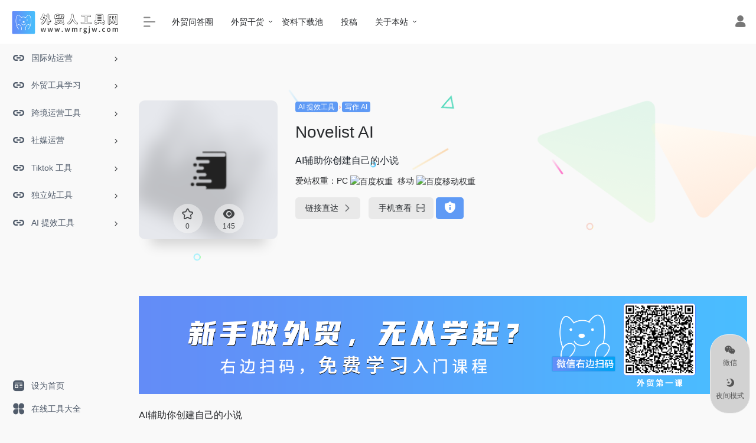

--- FILE ---
content_type: text/html; charset=UTF-8
request_url: https://www.wmrgjw.com/sites/4232.html
body_size: 72500
content:
<!DOCTYPE html>
<html lang="zh-CN" class="io-grey-mode">
<head> 
<script>
    var default_c = "io-grey-mode";
    var night = document.cookie.replace(/(?:(?:^|.*;\s*)io_night_mode\s*\=\s*([^;]*).*$)|^.*$/, "$1"); 
    try {
        if (night === "0" || (!night && window.matchMedia("(prefers-color-scheme: dark)").matches)) {
            document.documentElement.classList.add("io-black-mode");
            document.documentElement.classList.remove(default_c);
        } else {
            document.documentElement.classList.remove("io-black-mode");
            document.documentElement.classList.add(default_c);
        }
    } catch (_) {}
</script><meta charset="UTF-8">
<meta name="renderer" content="webkit"/>
<meta name="force-rendering" content="webkit"/>
<meta http-equiv="X-UA-Compatible" content="IE=edge, chrome=1">
<meta name="viewport" content="width=device-width, initial-scale=1.0, minimum-scale=1.0, maximum-scale=1.0, user-scalable=no">
<title>Novelist AI | 外贸人工具网</title>
<meta name="theme-color" content="#f9f9f9" />
<meta name="keywords" content="Novelist AI,外贸人工具网" />
<meta name="description" content=" AI辅助你创建自己的小说" />
<link rel="shortcut icon" href="https://wmrgjw-resource.oss-cn-shenzhen.aliyuncs.com/wp-content/uploads/2022/10/favicon-ico.png">
<link rel="apple-touch-icon" href="https://wmrgjw-resource.oss-cn-shenzhen.aliyuncs.com/wp-content/uploads/2022/10/logo-icon.png">
<!--[if IE]><script src="https://www.wmrgjw.com/wp-content/themes/onenav/js/html5.min.js"></script><![endif]-->
<meta name='robots' content='max-image-preview:large' />
<link rel='dns-prefetch' href='//wmrgjw-resource.oss-cn-shenzhen.aliyuncs.com' />
<link rel='dns-prefetch' href='//fonts.googleapis.com' />
<link rel='dns-prefetch' href='//at.alicdn.com' />
<link rel='stylesheet' id='font-for-body-css'  href='//fonts.googleapis.com/css?family=Droid+Serif&#038;ver=6.0.2' type='text/css' media='all' />
<link rel='stylesheet' id='font-for-new-css'  href='//fonts.googleapis.com/css?family=Open+Sans%3A400%2C600%2C700%2C300&#038;ver=6.0.2' type='text/css' media='all' />
<link rel='stylesheet' id='swal-css-css'  href='https://www.wmrgjw.com/wp-content/plugins/yobro/assets/css/swal.css?ver=6.0.2' type='text/css' media='all' />
<link rel='stylesheet' id='yobro-bundle-front-two-css'  href='https://www.wmrgjw.com/wp-content/plugins/yobro/assets/dist/css/yobro-bundle-front-two.css?ver=6.0.2' type='text/css' media='all' />
<link rel='stylesheet' id='yobro-bundle-front-css'  href='https://www.wmrgjw.com/wp-content/plugins/yobro/assets/dist/css/yobro-bundle-front.css?ver=6.0.2' type='text/css' media='all' />
<link rel='stylesheet' id='font-awesome-css'  href='https://www.wmrgjw.com/wp-content/plugins/yobro/assets/css/font-awesome.css?ver=6.0.2' type='text/css' media='all' />
<link rel='stylesheet' id='uc-main-css'  href='https://www.wmrgjw.com/wp-content/plugins/yobro/assets/css/styles.css?ver=6.0.2' type='text/css' media='all' />
<link rel='stylesheet' id='iconfont-css'  href='https://wmrgjw-resource.oss-cn-shenzhen.aliyuncs.com/public/theme/css/iconfont.css?ver=3.1919' type='text/css' media='all' />
<link rel='stylesheet' id='iconfont-io-1-css'  href='//at.alicdn.com/t/font_1620678_18rbnd2homc.css?ver=3.1919' type='text/css' media='all' />
<link rel='stylesheet' id='bootstrap-css'  href='https://wmrgjw-resource.oss-cn-shenzhen.aliyuncs.com/public/theme/css/bootstrap.min.css?ver=3.1919' type='text/css' media='all' />
<link rel='stylesheet' id='lightbox-css'  href='https://wmrgjw-resource.oss-cn-shenzhen.aliyuncs.com/public/theme/css/jquery.fancybox.min.css?ver=3.1919' type='text/css' media='all' />
<link rel='stylesheet' id='style-css'  href='https://wmrgjw-resource.oss-cn-shenzhen.aliyuncs.com/public/theme/css/style.css?ver=3.1919' type='text/css' media='all' />
<link rel='stylesheet' id='QAPress-css'  href='https://www.wmrgjw.com/wp-content/plugins/qapress/css/style.css?ver=4.5.0' type='text/css' media='all' />
<style id='QAPress-inline-css' type='text/css'>
:root{--qa-color: #1471CA;--qa-hover: #0D62B3;}
</style>
<script type='text/javascript' src='https://wmrgjw-resource.oss-cn-shenzhen.aliyuncs.com/public/theme/js/jquery.min.js?ver=3.1919' id='jquery-js'></script>
<script type='text/javascript' id='jquery-js-after'>
/* <![CDATA[ */ 
        function loadFunc(func) {var oldOnload = window.onload;if(typeof window.onload != "function"){window.onload = func;}else{window.onload = function(){oldOnload();func();}}} 
        /* ]]> */
</script>
<script type='text/javascript' src='https://www.wmrgjw.com/wp-content/plugins/apoyl-weixinshare/public/js/jweixin-1.6.0.js?ver=1.6.0' id='apoyl-weixinshare-js'></script>
<link rel="canonical" href="https://www.wmrgjw.com/sites/4232.html" />
<link rel="alternate" type="application/json+oembed" href="https://www.wmrgjw.com/wp-json/oembed/1.0/embed?url=https%3A%2F%2Fwww.wmrgjw.com%2Fsites%2F4232.html" />
<link rel="alternate" type="text/xml+oembed" href="https://www.wmrgjw.com/wp-json/oembed/1.0/embed?url=https%3A%2F%2Fwww.wmrgjw.com%2Fsites%2F4232.html&#038;format=xml" />
<style>.apd.apd-footer{text-align: center;}.customize-width{max-width:1900px}.sidebar-nav{width:220px}@media (min-width: 768px){.main-content{margin-left:220px;}.main-content .page-header{left:220px;}}</style><!-- 自定义代码 -->
<!-- end 自定义代码 -->
</head> 
<body class="sites-template-default single single-sites postid-4232 sidebar_no sites">
        <div id="sidebar" class="sticky sidebar-nav fade">
            <div class="modal-dialog h-100  sidebar-nav-inner">
                <div class="sidebar-logo border-bottom border-color">
                    <!-- logo -->
                    <div class="logo overflow-hidden">
                                                <a href="https://www.wmrgjw.com" class="logo-expanded">
                            <img src="https://wmrgjw-resource.oss-cn-shenzhen.aliyuncs.com/wp-content/uploads/2022/11/LOGO_v_3.png" class="logo-light" alt="外贸人工具网">
                            <img src="https://wmrgjw-resource.oss-cn-shenzhen.aliyuncs.com/wp-content/uploads/2022/11/LOGO_v_3.png" class="logo-dark d-none" alt="外贸人工具网">
                        </a>
                        <a href="https://www.wmrgjw.com" class="logo-collapsed">
                            <img src="https://wmrgjw-resource.oss-cn-shenzhen.aliyuncs.com/wp-content/uploads/2022/10/logo-icon.png" height="40" class="logo-light" alt="外贸人工具网">
                            <img src="https://wmrgjw-resource.oss-cn-shenzhen.aliyuncs.com/wp-content/uploads/2022/10/logo-icon.png" height="40" class="logo-dark d-none" alt="外贸人工具网">
                        </a>
                    </div>
                    <!-- logo end -->
                </div>
                <div class="sidebar-menu flex-fill">
                    <div class="sidebar-scroll" >
                        <div class="sidebar-menu-inner">
                            <ul> 
                                                                                                        <li class="sidebar-item">
                                                                                        <a href="https://www.wmrgjw.com/#term-97" class="" data-change="https://www.wmrgjw.com/#term-97">
                                                <i class="iconfont icon-url icon-fw icon-lg"></i>
                                                <span>国际站运营</span>
                                            </a>
                                            <i class="iconfont icon-arrow-r-m sidebar-more text-sm"></i>
                                            <ul >
                                             
                                                <li>
                                                    <a href="https://www.wmrgjw.com/#term-177" class=""><span>国际站运营工具</span></a>
                                                </li>
                                             
                                                <li>
                                                    <a href="https://www.wmrgjw.com/#term-210" class=""><span>国际站插件</span></a>
                                                </li>
                                             
                                                <li>
                                                    <a href="https://www.wmrgjw.com/#term-211" class=""><span>外贸市场分析</span></a>
                                                </li>
                                             
                                                <li>
                                                    <a href="https://www.wmrgjw.com/#term-212" class=""><span>B 端选品</span></a>
                                                </li>
                                             
                                                <li>
                                                    <a href="https://www.wmrgjw.com/#term-171" class=""><span>国际站知识体系</span></a>
                                                </li>
                                                                                        </ul>
                                        </li>
                                                                        <li class="sidebar-item">
                                                                                        <a href="https://www.wmrgjw.com/#term-43" class="" data-change="https://www.wmrgjw.com/#term-43">
                                                <i class="iconfont icon-url icon-fw icon-lg"></i>
                                                <span>外贸工具学习</span>
                                            </a>
                                            <i class="iconfont icon-arrow-r-m sidebar-more text-sm"></i>
                                            <ul >
                                             
                                                <li>
                                                    <a href="https://www.wmrgjw.com/#term-172" class=""><span>外贸常用工具</span></a>
                                                </li>
                                             
                                                <li>
                                                    <a href="https://www.wmrgjw.com/#term-183" class=""><span>外贸知识</span></a>
                                                </li>
                                             
                                                <li>
                                                    <a href="https://www.wmrgjw.com/#term-176" class=""><span>外贸数据</span></a>
                                                </li>
                                             
                                                <li>
                                                    <a href="https://www.wmrgjw.com/#term-175" class=""><span>品牌查询</span></a>
                                                </li>
                                             
                                                <li>
                                                    <a href="https://www.wmrgjw.com/#term-174" class=""><span>外贸政策</span></a>
                                                </li>
                                             
                                                <li>
                                                    <a href="https://www.wmrgjw.com/#term-180" class=""><span>世界新闻</span></a>
                                                </li>
                                                                                        </ul>
                                        </li>
                                                                        <li class="sidebar-item">
                                                                                        <a href="https://www.wmrgjw.com/#term-127" class="" data-change="https://www.wmrgjw.com/#term-127">
                                                <i class="iconfont icon-url icon-fw icon-lg"></i>
                                                <span>跨境运营工具</span>
                                            </a>
                                            <i class="iconfont icon-arrow-r-m sidebar-more text-sm"></i>
                                            <ul >
                                             
                                                <li>
                                                    <a href="https://www.wmrgjw.com/#term-213" class=""><span>设计工具</span></a>
                                                </li>
                                             
                                                <li>
                                                    <a href="https://www.wmrgjw.com/#term-907" class=""><span>网络加速器</span></a>
                                                </li>
                                             
                                                <li>
                                                    <a href="https://www.wmrgjw.com/#term-214" class=""><span>必备插件</span></a>
                                                </li>
                                             
                                                <li>
                                                    <a href="https://www.wmrgjw.com/#term-132" class=""><span>学习论坛</span></a>
                                                </li>
                                             
                                                <li>
                                                    <a href="https://www.wmrgjw.com/#term-185" class=""><span>物流服务</span></a>
                                                </li>
                                             
                                                <li>
                                                    <a href="https://www.wmrgjw.com/#term-184" class=""><span>工具推荐</span></a>
                                                </li>
                                                                                        </ul>
                                        </li>
                                                                        <li class="sidebar-item">
                                                                                        <a href="https://www.wmrgjw.com/#term-255" class="" data-change="https://www.wmrgjw.com/#term-255">
                                                <i class="iconfont icon-url icon-fw icon-lg"></i>
                                                <span>社媒运营</span>
                                            </a>
                                            <i class="iconfont icon-arrow-r-m sidebar-more text-sm"></i>
                                            <ul >
                                             
                                                <li>
                                                    <a href="https://www.wmrgjw.com/#term-257" class=""><span>Facebook 运营</span></a>
                                                </li>
                                             
                                                <li>
                                                    <a href="https://www.wmrgjw.com/#term-258" class=""><span>Youtube 运营</span></a>
                                                </li>
                                             
                                                <li>
                                                    <a href="https://www.wmrgjw.com/#term-259" class=""><span>红人挖掘</span></a>
                                                </li>
                                             
                                                <li>
                                                    <a href="https://www.wmrgjw.com/#term-621" class=""><span>服务外包</span></a>
                                                </li>
                                                                                        </ul>
                                        </li>
                                                                        <li class="sidebar-item">
                                                                                        <a href="https://www.wmrgjw.com/#term-619" class="" data-change="https://www.wmrgjw.com/#term-619">
                                                <i class="iconfont icon-url icon-fw icon-lg"></i>
                                                <span>Tiktok 工具</span>
                                            </a>
                                            <i class="iconfont icon-arrow-r-m sidebar-more text-sm"></i>
                                            <ul >
                                             
                                                <li>
                                                    <a href="https://www.wmrgjw.com/#term-620" class=""><span>视频工具</span></a>
                                                </li>
                                             
                                                <li>
                                                    <a href="https://www.wmrgjw.com/#term-622" class=""><span>账号工具</span></a>
                                                </li>
                                             
                                                <li>
                                                    <a href="https://www.wmrgjw.com/#term-623" class=""><span>选品工具</span></a>
                                                </li>
                                             
                                                <li>
                                                    <a href="https://www.wmrgjw.com/#term-624" class=""><span>资源买卖</span></a>
                                                </li>
                                             
                                                <li>
                                                    <a href="https://www.wmrgjw.com/#term-625" class=""><span>网红营销</span></a>
                                                </li>
                                             
                                                <li>
                                                    <a href="https://www.wmrgjw.com/#term-626" class=""><span>联盟变现</span></a>
                                                </li>
                                                                                        </ul>
                                        </li>
                                                                        <li class="sidebar-item">
                                                                                        <a href="https://www.wmrgjw.com/#term-627" class="" data-change="https://www.wmrgjw.com/#term-627">
                                                <i class="iconfont icon-url icon-fw icon-lg"></i>
                                                <span>独立站工具</span>
                                            </a>
                                            <i class="iconfont icon-arrow-r-m sidebar-more text-sm"></i>
                                            <ul >
                                             
                                                <li>
                                                    <a href="https://www.wmrgjw.com/#term-629" class=""><span>内容营销</span></a>
                                                </li>
                                             
                                                <li>
                                                    <a href="https://www.wmrgjw.com/#term-630" class=""><span>网站建设</span></a>
                                                </li>
                                             
                                                <li>
                                                    <a href="https://www.wmrgjw.com/#term-628" class=""><span>SEO 工具</span></a>
                                                </li>
                                             
                                                <li>
                                                    <a href="https://www.wmrgjw.com/#term-631" class=""><span>广告投放</span></a>
                                                </li>
                                                                                        </ul>
                                        </li>
                                                                        <li class="sidebar-item">
                                                                                        <a href="https://www.wmrgjw.com/#term-882" class="" data-change="https://www.wmrgjw.com/#term-882">
                                                <i class="iconfont icon-url icon-fw icon-lg"></i>
                                                <span>AI 提效工具</span>
                                            </a>
                                            <i class="iconfont icon-arrow-r-m sidebar-more text-sm"></i>
                                            <ul >
                                             
                                                <li>
                                                    <a href="https://www.wmrgjw.com/#term-883" class=""><span>聊天 AI</span></a>
                                                </li>
                                             
                                                <li>
                                                    <a href="https://www.wmrgjw.com/#term-884" class=""><span>绘画 AI</span></a>
                                                </li>
                                             
                                                <li>
                                                    <a href="https://www.wmrgjw.com/#term-885" class=""><span>写作 AI</span></a>
                                                </li>
                                             
                                                <li>
                                                    <a href="https://www.wmrgjw.com/#term-886" class=""><span>视频 AI</span></a>
                                                </li>
                                             
                                                <li>
                                                    <a href="https://www.wmrgjw.com/#term-887" class=""><span>音频 AI</span></a>
                                                </li>
                                             
                                                <li>
                                                    <a href="https://www.wmrgjw.com/#term-888" class=""><span>内容检测 AI</span></a>
                                                </li>
                                                                                        </ul>
                                        </li>
                                 
                            </ul>
                        </div>
                    </div>
                </div>
                <div class="border-top py-2 border-color">
                    <div class="flex-bottom">
                        <ul> 
                            <li id="menu-item-925" class="menu-item menu-item-type-post_type menu-item-object-page menu-item-925 sidebar-item"><a href="https://www.wmrgjw.com/sethome">
        <i class="io io-zixun icon-fw icon-lg"></i>
                <span>设为首页</span></a></li>
<li id="menu-item-928" class="menu-item menu-item-type-post_type menu-item-object-page menu-item-928 sidebar-item"><a href="https://www.wmrgjw.com/onlinetools">
        <i class="io io-changyongmokuai icon-fw icon-lg"></i>
                <span>在线工具大全</span></a></li>
 
                        </ul>
                    </div>
                </div>
            </div>
        </div>
        <div class="main-content flex-fill">    <div class=" header-nav">
        <div id="header" class="page-header sticky">
            <div class="navbar navbar-expand-md">
                <div class="container-fluid p-0 position-relative">
                    <div class="position-absolute w-100 text-center">
                        <a href="https://www.wmrgjw.com" class="navbar-brand d-md-none m-0" title="外贸人工具网">
                            <img src="https://wmrgjw-resource.oss-cn-shenzhen.aliyuncs.com/wp-content/uploads/2022/11/LOGO_v_3.png" class="logo-light" alt="外贸人工具网" height="30">
                            <img src="https://wmrgjw-resource.oss-cn-shenzhen.aliyuncs.com/wp-content/uploads/2022/11/LOGO_v_3.png" class="logo-dark d-none" alt="外贸人工具网" height="30">
                        </a>
                    </div>
                    <div class="nav-item d-md-none mobile-menu py-2 position-relative"><a href="javascript:" id="sidebar-switch" data-toggle="modal" data-target="#sidebar"><i class="iconfont icon-classification icon-lg"></i></a></div>                    <div class="collapse navbar-collapse order-2 order-md-1">
                        <div class="header-mini-btn">
                            <label>
                                <input id="mini-button" type="checkbox" checked="checked">
                                <svg viewBox="0 0 100 100" xmlns="http://www.w3.org/2000/svg"> 
                                    <path class="line--1" d="M0 40h62c18 0 18-20-17 5L31 55"></path>
                                    <path class="line--2" d="M0 50h80"></path>
                                    <path class="line--3" d="M0 60h62c18 0 18 20-17-5L31 45"></path>
                                </svg>
                            </label>
                        
                        </div>
                                                <ul class="navbar-nav navbar-top site-menu mr-4">
                            <li id="menu-item-3437" class="menu-item menu-item-type-post_type menu-item-object-page menu-item-3437"><a href="https://www.wmrgjw.com/questions">
        <i class="io io-iowen icon-fw icon-lg"></i>
                <span>外贸问答圈</span></a></li>
<li id="menu-item-3451" class="menu-item menu-item-type-post_type menu-item-object-page menu-item-has-children menu-item-3451"><a href="https://www.wmrgjw.com/%e5%a4%96%e8%b4%b8%e5%9b%be%e4%b9%a6%e9%a6%86">
        <i class="io io-book icon-fw icon-lg"></i>
                <span>外贸干货</span></a>
<ul class="sub-menu">
	<li id="menu-item-3446" class="menu-item menu-item-type-taxonomy menu-item-object-category menu-item-3446"><a href="https://www.wmrgjw.com/article-cat-1">国际站运营干货</a></li>
	<li id="menu-item-3443" class="menu-item menu-item-type-taxonomy menu-item-object-category menu-item-3443"><a href="https://www.wmrgjw.com/article-cat-2">外贸业务干货</a></li>
	<li id="menu-item-3444" class="menu-item menu-item-type-taxonomy menu-item-object-category menu-item-3444"><a href="https://www.wmrgjw.com/article-cat-3">社媒运营干货</a></li>
	<li id="menu-item-3445" class="menu-item menu-item-type-taxonomy menu-item-object-category menu-item-3445"><a href="https://www.wmrgjw.com/article-cat-5">平台/创业/职场</a></li>
	<li id="menu-item-3447" class="menu-item menu-item-type-taxonomy menu-item-object-category menu-item-3447"><a href="https://www.wmrgjw.com/article-cat-4">独立站干货</a></li>
</ul>
</li>
<li id="menu-item-3449" class="menu-item menu-item-type-taxonomy menu-item-object-apps menu-item-3449"><a href="https://www.wmrgjw.com/apps/resource-cat-1">
        <i class="io io-xiazai2 icon-fw icon-lg"></i>
                <span>资料下载池</span></a></li>
<li id="menu-item-3448" class="menu-item menu-item-type-post_type menu-item-object-page menu-item-3448"><a href="https://www.wmrgjw.com/%e6%8a%95%e7%a8%bf">
        <i class="iconfont icon-modify icon-fw icon-lg"></i>
                <span>投稿</span></a></li>
<li id="menu-item-3442" class="menu-item menu-item-type-post_type menu-item-object-page menu-item-has-children menu-item-3442"><a href="https://www.wmrgjw.com/about">
        <i class="iconfont icon-category icon-fw icon-lg"></i>
                <span>关于本站</span></a>
<ul class="sub-menu">
	<li id="menu-item-3438" class="menu-item menu-item-type-post_type menu-item-object-page menu-item-3438"><a href="https://www.wmrgjw.com/disclaimer">
        <i class="iconfont icon-category icon-fw icon-lg"></i>
                <span>免责说明</span></a></li>
	<li id="menu-item-3439" class="menu-item menu-item-type-post_type menu-item-object-page menu-item-3439"><a href="https://www.wmrgjw.com/feedback">
        <i class="iconfont icon-category icon-fw icon-lg"></i>
                <span>留言吐槽建议</span></a></li>
	<li id="menu-item-3441" class="menu-item menu-item-type-post_type menu-item-object-page menu-item-3441"><a href="https://www.wmrgjw.com/help">
        <i class="iconfont icon-category icon-fw icon-lg"></i>
                <span>使用帮助</span></a></li>
</ul>
</li>
 
                        </ul>
                    </div>
                    <ul class="nav navbar-menu text-xs order-1 order-md-2 position-relative">
                                                                                                    <li class="nav-login ml-3 ml-md-4">
                                <a href="https://www.wmrgjw.com/login/?redirect_to=https://www.wmrgjw.com/sites/4232.html" title="登录"><i class="iconfont icon-user icon-lg"></i></a>
                            </li>
                                                                                            </ul>
                </div>
            </div>
        </div>
        <div class="placeholder"></div>
            </div>
      <div id="content" class="container my-4 my-md-5">
                            <div class="row site-content py-4 py-md-5 mb-xl-5 mb-0 mx-xxl-n5">
                                <div class="background-fx">
                    <img src="https://www.wmrgjw.com/wp-content/themes/onenav/images/fx/shape-01.svg" class="shape-01">
                    <img src="https://www.wmrgjw.com/wp-content/themes/onenav/images/fx/shape-02.svg" class="shape-02">
                    <img src="https://www.wmrgjw.com/wp-content/themes/onenav/images/fx/shape-03.svg" class="shape-03">
                    <img src="https://www.wmrgjw.com/wp-content/themes/onenav/images/fx/shape-04.svg" class="shape-04">
                    <img src="https://www.wmrgjw.com/wp-content/themes/onenav/images/fx/shape-05.svg" class="shape-05">
                    <img src="https://www.wmrgjw.com/wp-content/themes/onenav/images/fx/shape-06.svg" class="shape-06">
                    <img src="https://www.wmrgjw.com/wp-content/themes/onenav/images/fx/shape-07.svg" class="shape-07">
                    <img src="https://www.wmrgjw.com/wp-content/themes/onenav/images/fx/shape-08.svg" class="shape-08">
                    <img src="https://www.wmrgjw.com/wp-content/themes/onenav/images/fx/shape-09.svg" class="shape-09">
                    <img src="https://www.wmrgjw.com/wp-content/themes/onenav/images/fx/shape-10.svg" class="shape-10">
                    <img src="https://www.wmrgjw.com/wp-content/themes/onenav/images/fx/shape-11.svg" class="shape-11">
                </div>                <!-- 网址信息 -->
                <div class="col-12 col-sm-5 col-md-4 col-lg-3">
                                        <div class="siteico">
                                                <div class="blur blur-layer" style="background: transparent url(https://wmrgjw-resource.oss-cn-shenzhen.aliyuncs.com/wp-content/uploads/2023/05/1d874-novelistai.com.png) no-repeat center center;-webkit-background-size: cover;-moz-background-size: cover;-o-background-size: cover;background-size: cover;animation: rotate 30s linear infinite;"></div>
                        <img class="img-cover lazy unfancybox" src="https://www.wmrgjw.com/wp-content/themes/onenav/images/t.png" data-src="https://wmrgjw-resource.oss-cn-shenzhen.aliyuncs.com/wp-content/uploads/2023/05/1d874-novelistai.com.png"  height="auto"  alt="Novelist AI"><div id="country" class="text-xs custom-piece_c_b country-piece" style="display:none;"><i class="iconfont icon-loading icon-spin"></i></div>                        <div class="tool-actions text-center mt-md-4">
                            
                <a href="javascript:;" data-action="post_star" data-post_type="sites" data-id="4232" data-ticket="318a70e86d" class=" btn btn-like btn-icon btn-light rounded-circle p-2 mx-3 mx-md-2 " data-toggle="tooltip" data-placement="top" title="收藏">
                <span class="flex-column text-height-xs">
                    <i class="star-ico icon-lg iconfont icon-collection-line"></i>
                    <small class="star-count-4232 text-xs mt-1">0</small>
                </span>
                </a>                            <a href="javascript:;" class="btn-share-toggler btn btn-icon btn-light rounded-circle p-2 mx-3 mx-md-2" data-toggle="tooltip" data-placement="top" title="浏览">
                                <span class="flex-column text-height-xs">
                                    <i class="icon-lg iconfont icon-chakan"></i>
                                    <small class="share-count text-xs mt-1">145</small>
                                </span>
                            </a> 
                        </div>
                    </div>
                </div>
                <div class="col mt-4 mt-sm-0">
                    <div class="site-body text-sm">
                        <a class="btn-cat custom_btn-d mb-2" href="https://www.wmrgjw.com/favorites/g">AI 提效工具</a><i class="iconfont icon-arrow-r-m custom-piece_c" style="font-size:50%;color:#f1404b;vertical-align:0.075rem"></i><a class='btn-cat custom_btn-d mb-2' href='https://www.wmrgjw.com/favorites/g-3'>写作 AI</a>                        <h1 class="site-name h3 my-3">Novelist AI                                                                        </h1>
                        <div class="mt-2">
                                                        <p class="mb-2">AI辅助你创建自己的小说</p> 
                                                        <div class="mt-2">爱站权重：<span class="mr-2">PC <a href="https://www.wmrgjw.com/go/?url=aHR0cHM6Ly9iYWlkdXJhbmsuYWl6aGFuLmNvbS9iYWlkdS9ub3ZlbGlzdGFpLmNvbQ%3D%3D" title="百度权重" target="_blank"><img class="" src="//baidurank.aizhan.com/api/br?domain=novelistai.com&style=images" alt="百度权重" title="百度权重" style="height:18px"></a></span><span class="mr-2">移动 <a href="https://www.wmrgjw.com/go/?url=aHR0cHM6Ly9iYWlkdXJhbmsuYWl6aGFuLmNvbS9iYWlkdS9ub3ZlbGlzdGFpLmNvbQ%3D%3D" title="百度移动权重" target="_blank"><img class="" src="//baidurank.aizhan.com/api/mbr?domain=novelistai.com&style=images" alt="百度移动权重" title="百度移动权重" style="height:18px"></a></span></div>                            
                            <div class="site-go mt-3">
                                                                    <div id="security_check_img"></div>
                                    <span class="site-go-url">
                                    <a style="margin-right: 10px;" href="https://novelistai.com/" title="Novelist AI" target="_blank" class="btn btn-arrow"><span>链接直达<i class="iconfont icon-arrow-r-m"></i></span></a>
                                    </span>
                                                                <a href="javascript:" class="btn btn-arrow qr-img"  data-toggle="tooltip" data-placement="bottom" data-html="true" title="<img src='//api.qrserver.com/v1/create-qr-code/?size=150x150&amp;margin=10&amp;data=https://novelistai.com/' width='150'>"><span>手机查看<i class="iconfont icon-qr-sweep"></i></span></a>
                                <a href="javascript:" class="btn btn-danger qr-img tooltip-toggle rounded-lg" data-post_id="4232" data-toggle="modal" data-placement="top" data-target="#report-sites-modal" title="反馈"><i class="iconfont icon-statement icon-lg"></i></a>                            </div>
                                                                
                            <p id="check_s" class="text-sm" style="display:none"><i class="iconfont icon-loading icon-spin"></i></p> 
                        </div>
                    </div>
                </div>
                <!-- 网址信息 end -->
                 
            </div>
<main class="content" role="main">
    <div class="content-wrap">
		<div class="content-layout">
            <div class="panel site-content card transparent"> 
                <div class="card-body p-0">
                    <div class="apd-bg">
                        <div class="apd apd-right"><img src="https://wmrgjw-resource.oss-cn-shenzhen.aliyuncs.com/wp-content/uploads/2023/04/20230414214158549.png"></a></div>                    </div> 
                    <div class="panel-body single my-4 ">
                             AI辅助你创建自己的小说                    </div>

                        
                </div>
            </div>
                        <h2 class="text-gray text-lg my-4"><i class="iconfont icon-zouxiang mr-1"></i>数据统计</h2>
            <div class="card io-chart"> 
                <div id="chart-container" class="" style="height:300px" data-type="sites" data-post_id="4232" data-nonce="569277f831">
                    <div class="chart-placeholder p-4">
                        <div class="legend">
                            <span></span>
                            <span></span>
                            <span></span>
                        </div>
                        <div class="pillar">
                            <span style="height:40%"></span>
                            <span style="height:60%"></span>
                            <span style="height:30%"></span>
                            <span style="height:70%"></span>
                            <span style="height:80%"></span>
                            <span style="height:60%"></span>
                            <span style="height:90%"></span>
                            <span style="height:50%"></span>
                        </div>
                    </div>
                </div> 
            </div> 
                        
                <h2 class="text-gray text-lg my-4"><i class="site-tag iconfont icon-tag icon-lg mr-1" ></i>相关导航</h2>
                <div class="row mb-n4"> 
                                    <div class="url-card  col-sm-6 col-md-4 ">
                
        <div class="url-body default ">    
            <a href="https://jenni.ai/" target="_blank" rel="external nofollow noopener" data-id="4230" data-url="https://jenni.ai" class="card no-c is-views mb-4 site-4230" data-toggle="tooltip" data-placement="bottom"  title="面向作家的AI协作助手">
                <div class="card-body url-content d-flex align-items-center"> 
                                        <div class="url-img rounded-circle mr-2 d-flex align-items-center justify-content-center">
                        <img class=" lazy unfancybox" src="https://www.wmrgjw.com/wp-content/themes/onenav/images/favicon.png" data-src="https://wmrgjw-resource.oss-cn-shenzhen.aliyuncs.com/wp-content/uploads/2023/05/9d0da-jenni.ai.png"  height="auto"  alt="jenni"> 
                    </div>
                                        <div class="url-info flex-fill">
                        <div class="text-sm overflowClip_1">
                        <strong>jenni</strong>
                        </div>
                        <p class="overflowClip_1 m-0 text-muted text-xs">面向作家的AI协作助手</p>
                    </div>
                </div> 
            </a> 
                        <a href="https://www.wmrgjw.com/sites/4230.html" target="_blank"  title="详情" class="togo text-center text-muted " data-id="4230" data-toggle="tooltip" data-placement="right"><i class="iconfont icon-goto"></i></a>
                    </div>
                </div>
                            <div class="url-card  col-sm-6 col-md-4 ">
                
        <div class="url-body default ">    
            <a href="https://getgetai.com/" target="_blank" rel="external nofollow noopener" data-id="4248" data-url="https://getgetai.com" class="card no-c is-views mb-4 site-4248" data-toggle="tooltip" data-placement="bottom"  title="全网热点追踪！一站式AI智能写作服务平台">
                <div class="card-body url-content d-flex align-items-center"> 
                                        <div class="url-img rounded-circle mr-2 d-flex align-items-center justify-content-center">
                        <img class=" lazy unfancybox" src="https://www.wmrgjw.com/wp-content/themes/onenav/images/favicon.png" data-src="https://wmrgjw-resource.oss-cn-shenzhen.aliyuncs.com/wp-content/uploads/2023/05/48c90-getgetai.com.png"  height="auto"  alt="字语智能"> 
                    </div>
                                        <div class="url-info flex-fill">
                        <div class="text-sm overflowClip_1">
                        <strong>字语智能</strong>
                        </div>
                        <p class="overflowClip_1 m-0 text-muted text-xs">全网热点追踪！一站式AI智能写作服务平台</p>
                    </div>
                </div> 
            </a> 
                        <a href="https://www.wmrgjw.com/sites/4248.html" target="_blank"  title="详情" class="togo text-center text-muted " data-id="4248" data-toggle="tooltip" data-placement="right"><i class="iconfont icon-goto"></i></a>
                    </div>
                </div>
                            <div class="url-card  col-sm-6 col-md-4 ">
                
        <div class="url-body default ">    
            <a href="https://aigcdeep.com/?utm-source=AMZ123&amp;utm-keyword=?02" target="_blank" rel="external nofollow noopener" data-id="4212" data-url="https://aigcdeep.com/?utm-source=AMZ123&amp;utm-keyword=?02" class="card no-c is-views mb-4 site-4212" data-toggle="tooltip" data-placement="bottom"  title="Adwrite是新一代AI交互式中英文写作辅助平台，一键生成高质量原创内容。">
                <div class="card-body url-content d-flex align-items-center"> 
                                        <div class="url-img rounded-circle mr-2 d-flex align-items-center justify-content-center">
                        <img class=" lazy unfancybox" src="https://www.wmrgjw.com/wp-content/themes/onenav/images/favicon.png" data-src="https://wmrgjw-resource.oss-cn-shenzhen.aliyuncs.com/wp-content/uploads/2023/05/97d39-aigcdeep.com.png"  height="auto"  alt="Adwrite智能写作工具"> 
                    </div>
                                        <div class="url-info flex-fill">
                        <div class="text-sm overflowClip_1">
                        <strong>Adwrite智能写作工具</strong>
                        </div>
                        <p class="overflowClip_1 m-0 text-muted text-xs">Adwrite是新一代AI交互式中英文写作辅助平台，一键生成高质量原创内容。</p>
                    </div>
                </div> 
            </a> 
                        <a href="https://www.wmrgjw.com/sites/4212.html" target="_blank"  title="详情" class="togo text-center text-muted " data-id="4212" data-toggle="tooltip" data-placement="right"><i class="iconfont icon-goto"></i></a>
                    </div>
                </div>
                            <div class="url-card  col-sm-6 col-md-4 ">
                
        <div class="url-body default ">    
            <a href="https://www.editgpt.app/" target="_blank" rel="external nofollow noopener" data-id="4240" data-url="https://www.editgpt.app" class="card no-c is-views mb-4 site-4240" data-toggle="tooltip" data-placement="bottom"  title="让ChatGPT修改英语文章">
                <div class="card-body url-content d-flex align-items-center"> 
                                        <div class="url-img rounded-circle mr-2 d-flex align-items-center justify-content-center">
                        <img class=" lazy unfancybox" src="https://www.wmrgjw.com/wp-content/themes/onenav/images/favicon.png" data-src="https://wmrgjw-resource.oss-cn-shenzhen.aliyuncs.com/wp-content/uploads/2023/05/3f1ce-www.editgpt.app.png"  height="auto"  alt="editGPT"> 
                    </div>
                                        <div class="url-info flex-fill">
                        <div class="text-sm overflowClip_1">
                        <strong>editGPT</strong>
                        </div>
                        <p class="overflowClip_1 m-0 text-muted text-xs">让ChatGPT修改英语文章</p>
                    </div>
                </div> 
            </a> 
                        <a href="https://www.wmrgjw.com/sites/4240.html" target="_blank"  title="详情" class="togo text-center text-muted " data-id="4240" data-toggle="tooltip" data-placement="right"><i class="iconfont icon-goto"></i></a>
                    </div>
                </div>
                            <div class="url-card  col-sm-6 col-md-4 ">
                
        <div class="url-body default ">    
            <a href="https://www.notion.so/product/ai" target="_blank" rel="external nofollow noopener" data-id="4251" data-url="https://www.notion.so/product/ai" class="card no-c is-views mb-4 site-4251" data-toggle="tooltip" data-placement="bottom"  title="Notion旗下的AI内容创作助手">
                <div class="card-body url-content d-flex align-items-center"> 
                                        <div class="url-img rounded-circle mr-2 d-flex align-items-center justify-content-center">
                        <img class=" lazy unfancybox" src="https://www.wmrgjw.com/wp-content/themes/onenav/images/favicon.png" data-src="https://wmrgjw-resource.oss-cn-shenzhen.aliyuncs.com/wp-content/uploads/2023/05/71cc5-www.notion.so.png"  height="auto"  alt="Notion AI"> 
                    </div>
                                        <div class="url-info flex-fill">
                        <div class="text-sm overflowClip_1">
                        <strong>Notion AI</strong>
                        </div>
                        <p class="overflowClip_1 m-0 text-muted text-xs">Notion旗下的AI内容创作助手</p>
                    </div>
                </div> 
            </a> 
                        <a href="https://www.wmrgjw.com/sites/4251.html" target="_blank"  title="详情" class="togo text-center text-muted " data-id="4251" data-toggle="tooltip" data-placement="right"><i class="iconfont icon-goto"></i></a>
                    </div>
                </div>
                            <div class="url-card  col-sm-6 col-md-4 ">
                
        <div class="url-body default ">    
            <a href="https://www.deepl.com/write" target="_blank" rel="external nofollow noopener" data-id="4218" data-url="https://www.deepl.com/write" class="card no-c is-views mb-4 site-4218" data-toggle="tooltip" data-placement="bottom"  title=" DeepL推出的AI驱动的写作助手">
                <div class="card-body url-content d-flex align-items-center"> 
                                        <div class="url-img rounded-circle mr-2 d-flex align-items-center justify-content-center">
                        <img class=" lazy unfancybox" src="https://www.wmrgjw.com/wp-content/themes/onenav/images/favicon.png" data-src="https://wmrgjw-resource.oss-cn-shenzhen.aliyuncs.com/wp-content/uploads/2023/05/a3fb2-www.deepl.com.png"  height="auto"  alt="DeepL Write"> 
                    </div>
                                        <div class="url-info flex-fill">
                        <div class="text-sm overflowClip_1">
                        <strong>DeepL Write</strong>
                        </div>
                        <p class="overflowClip_1 m-0 text-muted text-xs"> DeepL推出的AI驱动的写作助手</p>
                    </div>
                </div> 
            </a> 
                        <a href="https://www.wmrgjw.com/sites/4218.html" target="_blank"  title="详情" class="togo text-center text-muted " data-id="4218" data-toggle="tooltip" data-placement="right"><i class="iconfont icon-goto"></i></a>
                    </div>
                </div>
                            </div>
                
<!-- comments -->
<div class="post-apd mt-4"><img src="https://wmrgjw-resource.oss-cn-shenzhen.aliyuncs.com/wp-content/uploads/2023/05/20230507042849875.png"></a></div><div id="comments" class="comments">
	<h2 id="comments-list-title" class="comments-title h5 mx-1 my-4">
		<i class="iconfont icon-comment"></i>
		<span class="noticom">
			<a href="https://www.wmrgjw.com/sites/4232.html#respond" class="comments-title" >暂无评论</a> 
		</span>
	</h2> 
	<div class="card">
		<div class="card-body"> 
						<div id="respond_box">
				<div id="respond" class="comment-respond">
										<div class="rounded bg-light text-center p-4 mb-4">
						<div class="text-muted text-sm mb-2">您必须登录才能参与评论！</div>
						<a class="btn btn-light btn-sm btn-rounded" href="https://www.wmrgjw.com/login/?redirect_to=https%3A%2F%2Fwww.wmrgjw.com%2Fsites%2F4232.html">立即登录</a>
					</div>
									</div>
			</div>	
						<div id="loading-comments"><span></span></div>
						<div class="not-comment card"><div class="card-body nothing text-center color-d">暂无评论...</div></div>
					
		</div>	
	</div>
</div><!-- comments end -->
                
        </div><!-- content-layout end -->
    </div><!-- content-wrap end -->
        </main>
</div><!-- container end -->
<script>
loadFunc(function() {
    loadChart();
});
function loadChart() {
    ioChart = echarts.init(domChart,chartTheme);
    var post_data;
    ioChart.showLoading();
    jQuery.ajax({
        type : 'POST',
        url : theme.ajaxurl,  
        dataType: 'json',
        data : {
            action: "get_post_ranking_data",
            data: jQuery(domChart).data(),
        },
        success : function( response ){
            ioChart.hideLoading();
            if(response.status==1){
                post_data= response.data;
                var _series = post_data.series;
                var Max1 = calMax(post_data.count);
                var _yAxisData = [
                        {
                            type: 'value',
                            axisLine: {
                                show: false
                            },
                            axisLabel: {
                                formatter: '{value}'
                            },
                            max: Max1,
                            splitNumber: 4,
                            interval: Max1 / 4
                        }
                    ];
                var _seriesData = [
                        {
                            name: _series[0],
                            type: 'bar',
                            data: post_data.desktop
                        },
                        {
                            name: _series[1],
                            type: 'bar',
                            data: post_data.mobile
                        },
                        {
                            name: _series[2],
                            type: 'line',
                            smooth: true,
                            data: post_data.count
                        }
                    ];
                if(response.type == "down"){
                    var Max2 = calMax(post_data.download);
                    _yAxisData.push(
                        {
                            type: 'value',
                            axisLabel: {
                                formatter: '{value}'
                            },
                            max: Max2,
                            splitNumber: 4,
                            interval: Max2 / 4
                        }
                    );
                    _seriesData.push(
                        {
                            name: _series[3],
                            type: 'line',
                            yAxisIndex: 1,itemStyle:{
                                normal:{
                                    lineStyle:{
                                        width:2,
                                        type:'dotted'
                                    }
                                }
                            },
                            data: post_data.download
                        }
                    );
                }
                chartOption = {
                    backgroundColor:'rgba(0,0,0,0)', 
                    tooltip: {
                        trigger: 'axis',
                        axisPointer: {
                            type: 'none',
                            crossStyle: {
                                color: '#999'
                            }
                        }
                    }, 
                    grid:{
                        top:'80',
                        bottom: '60'
                    },
                    legend: {
                        top: '24',
                        data: _series
                    },
                    xAxis: [
                        {
                            type: 'category',
                            data: post_data.x_axis,
                            axisPointer: {
                                type: 'shadow'
                            },  
                            axisLabel: {   
                                formatter: function(value) {
                                    return echarts.format.formatTime("MM.dd", new Date(value));
                                },
                            },
                        }
                    ],
                    yAxis: _yAxisData, 
                    series: _seriesData
                };
                if (chartOption && typeof chartOption === 'object') {
                    ioChart.setOption(chartOption);
                };
            }else{
                showAlert(JSON.parse('{"status":4,"msg":"网络错误"}'));
            }
        },
        error:function(){ 
            showAlert(JSON.parse('{"status":4,"msg":"网络错误"}'));
        }
    });
};
function calMax(arrs) {
    var max = arrs[0];
    for(var i = 1,ilen = arrs.length; i < ilen; i++) {
        if(arrs[i] > max) {
            max = arrs[i];
        }
    }
    if(max<4)
        return 4;
    else
        return Math.ceil(max/4)*4;
}
</script>
<div class="container apd apd-footer"><img src="https://wmrgjw-resource.oss-cn-shenzhen.aliyuncs.com/wp-content/uploads/2023/03/小海报3.png"></a></div> 
<div class="main-footer footer-stick p-4 footer-type-def">

    <div class="footer-inner ">
        <div class="footer-text ">
                        <div class="footer-copyright text-xs">
            <div style="text-align: center;">

<img src="https://wmrgjw-resource.oss-cn-shenzhen.aliyuncs.com/wp-content/uploads/2022/10/footer-ad-logo2.png" />

&nbsp;

Copyright © 2022
<a title="外贸人工具网" href="https://www.wmrgjw.com" rel="home">外贸人工具网</a>

<a href="https://beian.miit.gov.cn/" target="_blank" rel="link noopener">粤ICP备2023074458号-1</a>

</div>&nbsp;&nbsp;            </div>
        </div>
    </div>
</div>
</div><!-- main-content end -->

<footer>
    <div id="footer-tools" class="d-flex flex-column">
        <a href="javascript:" id="go-to-up" class="btn go-up m-1" rel="go-top">
            <i class="iconfont icon-to-up"></i>
            <span>返回顶部</span>
        </a>
        <a class="btn custom-tool0 m-1 qr-img" href="javascript:;" data-toggle="tooltip" data-html="true" data-placement="left" title="<img src='https://wmrgjw-resource.oss-cn-shenzhen.aliyuncs.com/wp-content/uploads/2022/10/wexin_20221015112657.png' height='100' width='100'>">
                    <i class="iconfont icon-wechat"></i>
                    <span>微信</span>
                </a>                                <a href="javascript:" id="switch-mode" class="btn switch-dark-mode m-1" data-toggle="tooltip" data-placement="left" title="夜间模式">
            <i class="mode-ico iconfont icon-light"></i>
            <span>夜间模式</span>
        </a>
            </div>
</footer>
<script>
function apoyl_weixinshare_getMeta(){
	var obj=document.getElementsByTagName('meta');
	var desc='外贸有问题，上外贸人工具网';
	for(i in obj){
		if(typeof obj[i].name=='undefined')
			continue;
		if(obj[i].name.toLowerCase()=='description'&&obj[i].content.trim().length>6){		
			desc=obj[i].content;
			break;
		}
	}
	return desc;
}

wx.config({
    debug: false, 
	appId: 'wxe29d66ad2959a851',
	timestamp: '1768725955',
	nonceStr: 'QMnaalqMf43xn88t',
	signature: 'f9e6cfe56845a6f07ecb3b11aee6391aa7baf283',
	jsApiList: [ 'updateAppMessageShareData', 'updateTimelineShareData', 'onMenuShareAppMessage','onMenuShareTimeline', 'onMenuShareQQ', 'onMenuShareQZone' ]
});
</script>

<script>
wx.ready(function () {
	var apoyl_weixinshare_title=document.title;
	var apoyl_weixinshare_link=window.location.href;
	var apoyl_weixinshare_desc=apoyl_weixinshare_getMeta();

	wx.updateTimelineShareData({
		title: apoyl_weixinshare_title, 
		link: apoyl_weixinshare_link, 
		imgUrl:'https://wmrgjw-resource.oss-cn-shenzhen.aliyuncs.com/wp-content/uploads/2022/10/logo-icon.png', 
		success: function () {
			
		}
	});

	wx.updateAppMessageShareData({
		title: apoyl_weixinshare_title, 
		desc: apoyl_weixinshare_desc, 
		link: apoyl_weixinshare_link, 
		imgUrl:'https://wmrgjw-resource.oss-cn-shenzhen.aliyuncs.com/wp-content/uploads/2022/10/logo-icon.png', 
		success: function () {
			
		}
	});
});
wx.error(function(res){
    alert(res.errMsg);
});
</script>
    <div class="modal fade add_new_sites_modal" id="report-sites-modal" tabindex="-1" role="dialog" aria-labelledby="report-sites-title" aria-hidden="true">
        <div class="modal-dialog modal-dialog-centered" role="document">
            <div class="modal-content">
                <div class="modal-header">
                    <h5 class="modal-title text-md" id="report-sites-title">反馈</h5>
                    <button type="button" id="close-sites-modal" class="close io-close" data-dismiss="modal" aria-label="Close">
                        <i aria-hidden="true" class="iconfont icon-close-circle text-xl"></i>
                    </button>
                </div>
                <div class="modal-body"> 
                    <div class="alert alert-info" role="alert">
                    <i class="iconfont icon-statement "></i> 让我们一起共建文明社区！您的反馈至关重要！                    </div>
                    <form id="report-form" method="post"> 
                        <input type="hidden" name="post_id" value="4232">
                        <input type="hidden" name="action" value="report_site_content">
                        <div class="form-row">
                            <div class="col-6 py-1">
                                <label><input type="radio" name="reason" class="reason-type-1" value="1" checked> 已失效</label>
                            </div><div class="col-6 py-1">
                                <label><input type="radio" name="reason" class="reason-type-2" value="2" > 重定向&变更</label>
                            </div><div class="col-6 py-1">
                                <label><input type="radio" name="reason" class="reason-type-3" value="3" > 已屏蔽</label>
                            </div><div class="col-6 py-1">
                                <label><input type="radio" name="reason" class="reason-type-4" value="4" > 敏感内容</label>
                            </div><div class="col-6 py-1">
                                <label><input type="radio" name="reason" class="reason-type-0" value="0" > 其他</label>
                            </div>                        </div>
                        <div class="form-group other-reason-input" style="display: none;">
                            <input type="text" class="form-control other-reason" value="" placeholder="其它信息，可选">
                        </div>  
                        <div class="form-group redirect-url-input" style="display: none;">
                            <input type="text" class="form-control redirect-url" value="" placeholder="重定向&变更后的地址">
                        </div> 
                        <div class=" text-center">
                            <button type="submit" class="btn btn-danger">提交反馈</button>
                        </div> 
                    </form>
                </div> 
            </div>
        </div>
        <script>
        $(function () {
            $('.tooltip-toggle').tooltip();
            $('input[type=radio][name=reason]').change(function() {
                var t = $(this); 
                var reason = $('.other-reason-input');
                var url = $('.redirect-url-input');
                reason.hide();
                url.hide();
                if(t.val()==='0'){
                    reason.show();
                }else if(t.val()==='2'){
                    url.show();
                }
            }); 
            $(document).on("submit",'#report-form', function(event){
                event.preventDefault(); 
                var t = $(this); 
                var reason = t.find('input[name="reason"]:checked').val();
                if(reason === "0"){
                    reason = t.find('.other-reason').val();
                    if(reason==""){
                        showAlert(JSON.parse('{"status":4,"msg":"信息不能为空！"}'));
                        return false;
                    }
                }
                if(reason === "2"){
                    if(t.find('.redirect-url').val()==""){
                        showAlert(JSON.parse('{"status":4,"msg":"信息不能为空！"}'));
                        return false;
                    }
                }
                $.ajax({
                    url: 'https://www.wmrgjw.com/wp-admin/admin-ajax.php',
                    type: 'POST', 
                    dataType: 'json',
                    data: {
                        action : t.find('input[name="action"]').val(),
                        post_id : t.find('input[name="post_id"]').val(),
                        reason : reason,
                        redirect : t.find('.redirect-url').val(),
                    },
                })
                .done(function(response) {   
                    if(response.status == 1){
                        $('#report-sites-modal').modal('hide');
                    } 
                    showAlert(response);
                })
                .fail(function() {  
                    showAlert(JSON.parse('{"status":4,"msg":"网络错误 --."}'));
                }); 
                return false;
            });
        });
        </script>
    </div>
    <script type='text/javascript' src='https://wmrgjw-resource.oss-cn-shenzhen.aliyuncs.com/public/wp-includes/js/underscore.min.js?ver=1.13.3' id='underscore-js'></script>
<script type='text/javascript' src='https://www.wmrgjw.com/wp-content/plugins/yobro/assets/ven/server-date.js?ver=6.0.2' id='server-date-js'></script>
<script type='text/javascript' src='https://wmrgjw-resource.oss-cn-shenzhen.aliyuncs.com/public/theme/js/clipboard.min.js?ver=3.1919' id='clipboard-mini-js'></script>
<script type='text/javascript' src='https://wmrgjw-resource.oss-cn-shenzhen.aliyuncs.com/public/theme/js/echarts.min.js?ver=3.1919' id='echarts-js'></script>
<script type='text/javascript' src='https://wmrgjw-resource.oss-cn-shenzhen.aliyuncs.com/public/theme/js/popper.min.js?ver=3.1919' id='popper-js'></script>
<script type='text/javascript' src='https://wmrgjw-resource.oss-cn-shenzhen.aliyuncs.com/public/theme/js/bootstrap.min.js?ver=3.1919' id='bootstrap-js'></script>
<script type='text/javascript' src='https://wmrgjw-resource.oss-cn-shenzhen.aliyuncs.com/public/theme/js/theia-sticky-sidebar.js?ver=3.1919' id='sidebar-js'></script>
<script type='text/javascript' src='https://wmrgjw-resource.oss-cn-shenzhen.aliyuncs.com/public/theme/js/lazyload.min.js?ver=3.1919' id='lazyload-js'></script>
<script type='text/javascript' src='https://wmrgjw-resource.oss-cn-shenzhen.aliyuncs.com/public/theme/js/jquery.fancybox.min.js?ver=3.1919' id='lightbox-js-js'></script>
<script type='text/javascript' id='appjs-js-extra'>
/* <![CDATA[ */
var theme = {"ajaxurl":"https:\/\/www.wmrgjw.com\/wp-admin\/admin-ajax.php","addico":"https:\/\/www.wmrgjw.com\/wp-content\/themes\/onenav\/images\/add.png","order":"asc","formpostion":"top","defaultclass":"io-grey-mode","isCustomize":"1","icourl":"https:\/\/api.iowen.cn\/favicon\/","icopng":".png","urlformat":"1","customizemax":"10","newWindow":"1","lazyload":"1","minNav":"","loading":"","hotWords":"baidu","classColumns":" col-2a col-sm-2a col-md-2a col-lg-3a col-xl-5a col-xxl-6a ","apikey":"TWpBeU1USTJNemd4TWpZM0d6RS9oZVhWR1NscG9kM0J3Vld0VGIySmphMFozV1ZwS1JuSTJTV3MyY1dGSQ==","isHome":"","version":"3.1919"};
var localize = {"liked":"\u60a8\u5df2\u7ecf\u8d5e\u8fc7\u4e86!","like":"\u8c22\u8c22\u70b9\u8d5e!","networkerror":"\u7f51\u7edc\u9519\u8bef --.","selectCategory":"\u4e3a\u4ec0\u4e48\u4e0d\u9009\u5206\u7c7b\u3002","addSuccess":"\u6dfb\u52a0\u6210\u529f\u3002","timeout":"\u8bbf\u95ee\u8d85\u65f6\uff0c\u8bf7\u518d\u8bd5\u8bd5\uff0c\u6216\u8005\u624b\u52a8\u586b\u5199\u3002","lightMode":"\u65e5\u95f4\u6a21\u5f0f","nightMode":"\u591c\u95f4\u6a21\u5f0f","editBtn":"\u7f16\u8f91","okBtn":"\u786e\u5b9a","urlExist":"\u8be5\u7f51\u5740\u5df2\u7ecf\u5b58\u5728\u4e86 --.","cancelBtn":"\u53d6\u6d88","successAlert":"\u6210\u529f","infoAlert":"\u4fe1\u606f","warningAlert":"\u8b66\u544a","errorAlert":"\u9519\u8bef","extractionCode":"\u7f51\u76d8\u63d0\u53d6\u7801\u5df2\u590d\u5236\uff0c\u70b9\u201c\u786e\u5b9a\u201d\u8fdb\u5165\u4e0b\u8f7d\u9875\u9762\u3002"};
/* ]]> */
</script>
<script type='text/javascript' src='https://wmrgjw-resource.oss-cn-shenzhen.aliyuncs.com/public/theme/js/app.min.js?ver=3.1919' id='appjs-js'></script>
<script type='text/javascript' id='appjs-js-after'>
/* <![CDATA[ */ 
    $(document).ready(function(){if($("#search-text")[0]){$("#search-text").focus();}});
    /* ]]> */
</script>
<script type='text/javascript' src='https://wmrgjw-resource.oss-cn-shenzhen.aliyuncs.com/public/theme/js/qrcode.js?ver=3.1919' id='qrcode-js'></script>
<script type='text/javascript' src='https://wmrgjw-resource.oss-cn-shenzhen.aliyuncs.com/public/wp-includes/js/comment-reply.min.js?ver=6.0.2' id='comment-reply-js'></script>
<script type='text/javascript' src='https://wmrgjw-resource.oss-cn-shenzhen.aliyuncs.com/public/theme/js/comments-ajax.js?ver=3.1919' id='comments-ajax-js'></script>
<script type='text/javascript' id='wp-postviews-cache-js-extra'>
/* <![CDATA[ */
var viewsCacheL10n = {"admin_ajax_url":"https:\/\/www.wmrgjw.com\/wp-admin\/admin-ajax.php","post_id":"4232"};
/* ]]> */
</script>
<script type='text/javascript' src='https://www.wmrgjw.com/wp-content/themes/onenav/inc/postviews/postviews-cache.js?ver=6.0.2' id='wp-postviews-cache-js'></script>
<script type='text/javascript' id='QAPress-js-js-extra'>
/* <![CDATA[ */
var QAPress_js = {"ajaxurl":"https:\/\/www.wmrgjw.com\/wp-admin\/admin-ajax.php","ajaxloading":"https:\/\/www.wmrgjw.com\/wp-content\/plugins\/qapress\/images\/loading.gif","max_upload_size":"8388608","compress_img_size":"1920","lang":{"delete":"\u5220\u9664","nocomment":"\u6682\u65e0\u56de\u590d","nocomment2":"\u6682\u65e0\u8bc4\u8bba","addcomment":"\u6211\u6765\u56de\u590d","submit":"\u53d1\u5e03","loading":"\u6b63\u5728\u52a0\u8f7d...","error1":"\u53c2\u6570\u9519\u8bef\uff0c\u8bf7\u91cd\u8bd5","error2":"\u8bf7\u6c42\u5931\u8d25\uff0c\u8bf7\u7a0d\u540e\u518d\u8bd5\uff01","confirm":"\u5220\u9664\u64cd\u4f5c\u65e0\u6cd5\u6062\u590d\uff0c\u5e76\u5c06\u540c\u65f6\u5220\u9664\u5f53\u524d\u56de\u590d\u7684\u8bc4\u8bba\u4fe1\u606f\uff0c\u60a8\u786e\u5b9a\u8981\u5220\u9664\u5417\uff1f","confirm2":"\u5220\u9664\u64cd\u4f5c\u65e0\u6cd5\u6062\u590d\uff0c\u60a8\u786e\u5b9a\u8981\u5220\u9664\u5417\uff1f","confirm3":"\u5220\u9664\u64cd\u4f5c\u65e0\u6cd5\u6062\u590d\uff0c\u5e76\u5c06\u540c\u65f6\u5220\u9664\u5f53\u524d\u95ee\u9898\u7684\u56de\u590d\u8bc4\u8bba\u4fe1\u606f\uff0c\u60a8\u786e\u5b9a\u8981\u5220\u9664\u5417\uff1f","deleting":"\u6b63\u5728\u5220\u9664...","success":"\u64cd\u4f5c\u6210\u529f\uff01","denied":"\u65e0\u64cd\u4f5c\u6743\u9650\uff01","error3":"\u64cd\u4f5c\u5f02\u5e38\uff0c\u8bf7\u7a0d\u540e\u518d\u8bd5\uff01","empty":"\u5185\u5bb9\u4e0d\u80fd\u4e3a\u7a7a","submitting":"\u6b63\u5728\u63d0\u4ea4...","success2":"\u63d0\u4ea4\u6210\u529f\uff01","ncomment":"0\u6761\u8bc4\u8bba","login":"\u62b1\u6b49\uff0c\u60a8\u9700\u8981\u767b\u5f55\u624d\u80fd\u8fdb\u884c\u56de\u590d","error4":"\u63d0\u4ea4\u5931\u8d25\uff0c\u8bf7\u7a0d\u540e\u518d\u8bd5\uff01","need_title":"\u8bf7\u8f93\u5165\u6807\u9898","need_cat":"\u8bf7\u9009\u62e9\u5206\u7c7b","need_content":"\u8bf7\u8f93\u5165\u5185\u5bb9","success3":"\u66f4\u65b0\u6210\u529f\uff01","success4":"\u53d1\u5e03\u6210\u529f\uff01","need_all":"\u6807\u9898\u3001\u5206\u7c7b\u548c\u5185\u5bb9\u4e0d\u80fd\u4e3a\u7a7a","length":"\u5185\u5bb9\u957f\u5ea6\u4e0d\u80fd\u5c11\u4e8e10\u4e2a\u5b57\u7b26","load_done":"\u56de\u590d\u5df2\u7ecf\u5168\u90e8\u52a0\u8f7d","load_fail":"\u52a0\u8f7d\u5931\u8d25\uff0c\u8bf7\u7a0d\u540e\u518d\u8bd5\uff01","load_more":"\u70b9\u51fb\u52a0\u8f7d\u66f4\u591a","approve":"\u786e\u5b9a\u8981\u5c06\u5f53\u524d\u95ee\u9898\u8bbe\u7f6e\u4e3a\u5ba1\u6838\u901a\u8fc7\u5417\uff1f","end":"\u5df2\u7ecf\u5230\u5e95\u4e86","upload_fail":"\u56fe\u7247\u4e0a\u4f20\u51fa\u9519\uff0c\u8bf7\u7a0d\u540e\u518d\u8bd5\uff01","file_types":"\u4ec5\u652f\u6301\u4e0a\u4f20jpg\u3001png\u3001gif\u683c\u5f0f\u7684\u56fe\u7247\u6587\u4ef6","file_size":"\u56fe\u7247\u5927\u5c0f\u4e0d\u80fd\u8d85\u8fc78M","uploading":"\u6b63\u5728\u4e0a\u4f20...","upload":"\u63d2\u5165\u56fe\u7247"}};
/* ]]> */
</script>
<script type='text/javascript' src='https://www.wmrgjw.com/wp-content/plugins/qapress/js/scripts.js?ver=4.5.0' id='QAPress-js-js'></script>
<script type='text/javascript' src='https://www.wmrgjw.com/wp-content/plugins/qapress/js/icons-2.7.1.js?ver=4.5.0' id='wpcom-icons-js'></script>
<!-- 自定义代码 -->
<script>
    var _hmt = _hmt || [];
    (function() {
        var hm = document.createElement("script");
        hm.src = "https://hm.baidu.com/hm.js?eabe532f103b0d1ae3519d52ee3ed547";
        var s = document.getElementsByTagName("script")[0]; 
        s.parentNode.insertBefore(hm, s);
    })();
</script>
<!-- end 自定义代码 -->
</body>
</html>

--- FILE ---
content_type: text/html; charset=UTF-8
request_url: https://www.wmrgjw.com/wp-admin/admin-ajax.php?postviews_id=4232&action=postviews&_=1768725962766
body_size: 71
content:
146